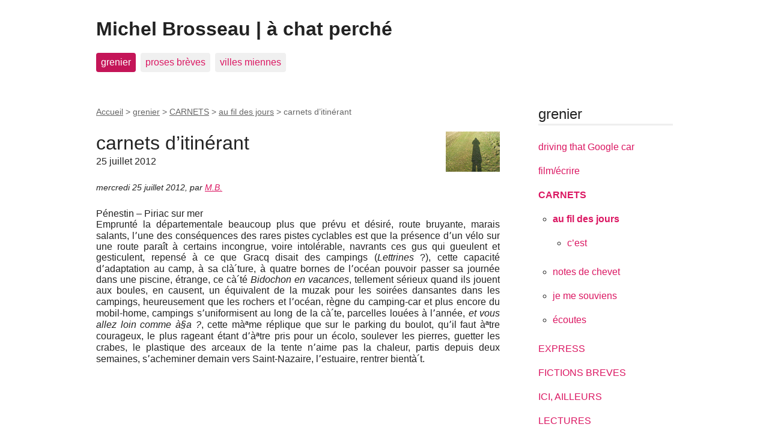

--- FILE ---
content_type: text/html; charset=utf-8
request_url: https://xn--chatperch-p1a2i.net/spip.php?article294
body_size: 3845
content:
<!DOCTYPE html PUBLIC "-//W3C//DTD XHTML 1.0 Transitional//EN" "http://www.w3.org/TR/xhtml1/DTD/xhtml1-transitional.dtd">
<!--[if lt IE 7 ]> <html dir="ltr" lang="fr" xmlns="http://www.w3.org/1999/xhtml" xml:lang="fr" class="ltr fr no-js ie ie6"> <![endif]-->
<!--[if IE 7 ]> <html dir="ltr" lang="fr" xmlns="http://www.w3.org/1999/xhtml" xml:lang="fr" class="ltr fr no-js ie ie7"> <![endif]-->
<!--[if IE 8 ]> <html dir="ltr" lang="fr" xmlns="http://www.w3.org/1999/xhtml" xml:lang="fr" class="ltr fr no-js ie ie8"> <![endif]-->
<!--[if IE 9 ]> <html dir="ltr" lang="fr" xmlns="http://www.w3.org/1999/xhtml" xml:lang="fr" class="ltr fr no-js ie ie9"> <![endif]-->
<!--[if (gt IE 9)|!(IE)]><!--> <html dir="ltr" lang="fr" xmlns="http://www.w3.org/1999/xhtml" xml:lang="fr" class="ltr fr no-js"> <!--<![endif]-->
<head>
	<script type='text/javascript'>/*<![CDATA[*/(function(H){H.className=H.className.replace(/\bno-js\b/,'js')})(document.documentElement);/*]]>*/</script>
	<title>carnets d’itinérant - Michel Brosseau | à chat perché</title>
	<meta name="description" content=" P&#233;nestin &#8211; Piriac sur mer Emprunt&#233; la d&#233;partementale beaucoup plus que pr&#233;vu et d&#233;sir&#233;, route bruyante, marais salants, l&#1370;une des cons&#233;quences des rares (...) " />
	<link rel="canonical" href="https://xn--chatperch-p1a2i.net/spip.php?article294" />
	<meta http-equiv="Content-Type" content="text/html; charset=utf-8" />
<meta name="viewport" content="width=device-width, initial-scale=1" />


<link rel="alternate" type="application/rss+xml" title="Syndiquer tout le site" href="spip.php?page=backend" />

   
<link rel="stylesheet" href="squelettes-dist/css/reset.css" type="text/css" />
<link rel="stylesheet" href="squelettes-dist/css/clear.css" type="text/css" />
<link rel="stylesheet" href="squelettes-dist/css/font.css" type="text/css" />
<link rel="stylesheet" href="squelettes-dist/css/links.css" type="text/css" />
<link rel="stylesheet" href="squelettes-dist/css/typo.css" type="text/css" />
<link rel="stylesheet" href="squelettes-dist/css/media.css" type="text/css" />
<link rel="stylesheet" href="squelettes-dist/css/form.css" type="text/css" />

<link rel="stylesheet" href="squelettes-dist/css/layout.css" type="text/css" />


<link rel="stylesheet" href="squelettes-dist/css/spip.css" type="text/css" />
<script type="text/javascript">/* <![CDATA[ */
var box_settings = {tt_img:true,sel_g:"#documents_portfolio a[type=\'image/jpeg\'],#documents_portfolio a[type=\'image/png\'],#documents_portfolio a[type=\'image/gif\']",sel_c:".mediabox",trans:"elastic",speed:"200",ssSpeed:"2500",maxW:"90%",maxH:"90%",minW:"400px",minH:"",opa:"0.9",str_ssStart:"Diaporama",str_ssStop:"Arrêter",str_cur:"{current}/{total}",str_prev:"Précédent",str_next:"Suivant",str_close:"Fermer",splash_url:""};
var box_settings_splash_width = "600px";
var box_settings_splash_height = "90%";
var box_settings_iframe = true;
/* ]]> */</script>
<!-- insert_head_css --><link rel="stylesheet" href="plugins-dist/mediabox/colorbox/black-striped/colorbox.css" type="text/css" media="all" />


<link rel="stylesheet" href="squelettes-dist/css/theme.css" type="text/css" />





<script src="prive/javascript/jquery.js?1677596756" type="text/javascript"></script>

<script src="prive/javascript/jquery-migrate-3.0.1.js?1677596756" type="text/javascript"></script>

<script src="prive/javascript/jquery.form.js?1677596756" type="text/javascript"></script>

<script src="prive/javascript/jquery.autosave.js?1677596756" type="text/javascript"></script>

<script src="prive/javascript/jquery.placeholder-label.js?1677596756" type="text/javascript"></script>

<script src="prive/javascript/ajaxCallback.js?1677596756" type="text/javascript"></script>

<script src="prive/javascript/js.cookie.js?1677596756" type="text/javascript"></script>

<script src="prive/javascript/jquery.cookie.js?1677596756" type="text/javascript"></script>
<!-- insert_head -->
	<script src="plugins-dist/mediabox/javascript/jquery.colorbox.js?1677596762" type="text/javascript"></script>
	<script src="plugins-dist/mediabox/javascript/spip.mediabox.js?1677596762" type="text/javascript"></script>





<meta name="generator" content="SPIP 3.2.19 [23598]" /></head>

<body class="pas_surlignable page_article">
<div class="page">

	<div class="clearfix header">
	<strong class="h1 spip_logo_site"><a rel="start home" href="https://xn--chatperch-p1a2i.net/" title="Accueil">Michel Brosseau | à chat perché</a></strong>
	
</div>	<div class="nav clearfix" id="nav">
	<ul>
		
		<li class="nav-item on  first"><a href="spip.php?rubrique107">grenier</a></li>
		
		<li class="nav-item"><a href="spip.php?rubrique108">proses brèves</a></li>
		
		<li class="nav-item  last"><a href="spip.php?rubrique106">villes miennes</a></li>
		
	</ul>
</div>	
	<div class="main">
		
		<div class="wrapper hfeed">
		<div class="content hentry" id="content">
			<p class="arbo"><a href="https://xn--chatperch-p1a2i.net/">Accueil</a> &gt; <a href="spip.php?rubrique107">grenier</a> &gt; <a href="spip.php?rubrique1">CARNETS</a> &gt; <a href="spip.php?rubrique2">au fil des jours</a> &gt; <strong class="on">carnets d’itinérant</strong></p>
	
			<div class="cartouche clearfix">
				
				<h1 class="surlignable entry-title"><img class='spip_logo spip_logos' alt="" src="local/cache-vignettes/L90xH67/rubon1-b6ac0.png?1690878243" width='90' height='67' /> carnets d&#8217;itinérant</h1>
				<p class="soustitre">25 juillet 2012</p>
				<p class="info-publi"><abbr class="published" title="2012-07-25T13:56:46Z">mercredi 25 juillet 2012</abbr><span class="sep">, </span><span class="auteurs">par  <span class="vcard author"><a class="url fn spip_in" href="spip.php?auteur1">M.B.</a></span></span></p>
				
				</div>
			
			
			<div class="texte surlignable clearfix"><p class="MsoNormal" style="text-justify: inter-ideograph; margin: 0cm 0cm 0pt; line-height: normal; text-align: justify; mso-pagination: none; mso-layout-grid-align: none"><span style="font-size: medium"><span style="font-family: Arial"><span style="mso-bidi-font-weight: bold">Pénestin – Piriac sur mer<br class='autobr' />
Emprunté la départementale beaucoup plus que prévu et désiré, route bruyante, marais salants, l՚une des conséquences des rares pistes cyclables est que la présence d՚un vélo sur une route paraît à&nbsp;certains incongrue, voire intolérable, navrants ces gus qui gueulent et gesticulent, repensé à&nbsp;ce que Gracq disait des campings (<i>Lettrines</i>&nbsp;?), cette capacité d՚adaptation au camp, à&nbsp;sa clà´ture, à&nbsp;quatre bornes de l՚océan pouvoir passer sa journée dans une piscine, étrange, ce cà´té <i>Bidochon en vacances</i>, tellement sérieux quand ils jouent aux boules, en causent, un équivalent de la muzak pour les soirées dansantes dans les campings, heureusement que les rochers et l՚océan, règne du camping-car et plus encore du mobil-home, campings s՚uniformisent au long de la cà´te, parcelles louées à&nbsp;l՚année, <i>et vous allez loin comme à§a&nbsp;?</i>, cette màªme réplique que sur le parking du boulot, qu՚il faut àªtre courageux, le plus rageant étant d՚àªtre pris pour un écolo, soulever les pierres, guetter les crabes, le plastique des arceaux de la tente n՚aime pas la chaleur, partis depuis deux semaines, s՚acheminer demain vers Saint-Nazaire, l՚estuaire, rentrer bientà´t.</span></span></span><span style="font-size: 12pt; font-family: &quot;Times New Roman&quot;,&quot;serif&quot;; mso-bidi-font-weight: bold"><o:p></o:p></span></p></div>
		
			
			
		
			
			
	
			
			
			
			
			
			<a href="#forum" name="forum" id="forum"></a>			
	
		</div><!--.content-->
		</div><!--.wrapper-->
	
	
		<div class="aside">
		
			<div class="menu menu_rubriques">
	<h2>grenier</h2>
	<ul>
	
		<li>
			<a href="spip.php?rubrique90">  driving that Google car</a>
			
		</li>
	
		<li>
			<a href="spip.php?rubrique100"> film/écrire</a>
			
		</li>
	
		<li>
			<a href="spip.php?rubrique1" class="on">CARNETS</a>
			
			<ul>
				 
				<li><a href="spip.php?rubrique2" class="on">au fil des jours</a>
			<ul>
				 
				<li><a href="spip.php?rubrique46">c&#8217;est</a>	</li>
				
			</ul>
				</li>
				 
				<li><a href="spip.php?rubrique7">notes de chevet</a>	</li>
				 
				<li><a href="spip.php?rubrique104">je me souviens</a>	</li>
				 
				<li><a href="spip.php?rubrique3">écoutes</a>	</li>
				
			</ul>
			
		</li>
	
		<li>
			<a href="spip.php?rubrique96">EXPRESS</a>
			
		</li>
	
		<li>
			<a href="spip.php?rubrique51">FICTIONS BREVES</a>
			
		</li>
	
		<li>
			<a href="spip.php?rubrique16">ICI, AILLEURS</a>
			
		</li>
	
		<li>
			<a href="spip.php?rubrique83">LECTURES</a>
			
		</li>
	
		<li>
			<a href="spip.php?rubrique74">LIENS</a>
			
		</li>
	
		<li>
			<a href="spip.php?rubrique11">PUBLICATIONS</a>
			
		</li>
	
		<li>
			<a href="spip.php?rubrique20">SITE</a>
			
		</li>
	

	</ul>
</div>			<div class="formulaire_spip formulaire_recherche" id="formulaire_recherche">
<form action="spip.php?page=recherche" method="get"><div class="editer-groupe">
	<input name="page" value="recherche" type="hidden"
/>
	
	<label for="recherche">Rechercher :</label>
	<input type="text" class="search text" size="10" name="recherche" id="recherche" accesskey="4" autocapitalize="off" autocorrect="off"
	/><input type="submit" class="submit" value="&gt;&gt;" title="Rechercher" />
</div></form>
</div>
	
			 
			
			<div class="menu">
				<h2>Dans la même rubrique</h2>
				<ul>
					
					<li><a href="spip.php?article1070">une rencontre avec Dylan</a></li>
					
					<li><a href="spip.php?article1060">Céline | pamphlets</a></li>
					
					<li><a href="spip.php?article637">au bout du chemin</a></li>
					
					<li><a href="spip.php?article1021">ce que nous apprend la chemise hawaïenne</a></li>
					
					<li><a href="spip.php?article964">US trip #2</a></li>
					
					<li><a href="spip.php?article962">US trip #1</a></li>
					
					<li><a href="spip.php?article679">c&#8217;est pas facile à&nbsp;dire tout ce qu&#8217;on pense</a></li>
					
					<li><a href="spip.php?article815">le monde autour</a></li>
					
					<li><a href="spip.php?article804">premier trajet dans la ville</a></li>
					
					<li><a href="spip.php?article802">franchir</a></li>
					
				</ul>
			</div>
			
	
			
			<div class="menu">
	<h2>Mots-clés</h2>
	<ul>
		
		<li><a href="spip.php?mot43" rel="tag">Bretagne</a></li>
		
		<li><a href="spip.php?mot31" rel="tag">Julien Gracq</a></li>
		
		<li><a href="spip.php?mot44" rel="tag">Pays de la Loire</a></li>
		
		<li><a href="spip.php?mot117" rel="tag">vélo</a></li>
		
	</ul>
</div></div><!--.aside-->
	</div><!--.main-->

	<div class="footer clearfix">
	<p class="colophon">
		 2011 - 2026 Michel Brosseau | à chat perché
		<br /><a rel="contents" href="spip.php?page=plan" class="first">Plan du site</a>
		  | <a href="spip.php?page=login&amp;url=spip.php%3Farticle294" rel="nofollow" class='login_modal'>Se connecter</a> | 
		<a rel="nofollow" href="spip.php?page=contact">Contact</a> |
		<a href="spip.php?page=backend" rel="alternate" title="Syndiquer tout le site" class="last">RSS&nbsp;2.0</a>
	</p>
	<small class="generator"><a href="https://www.spip.net/" rel="generator" title="Site réalisé avec SPIP" class="generator spip_out"><img src='spip.png' alt='SPIP' width='60' height='40' /></a></small>
</div>
</div><!--.page-->
</body>
</html>
